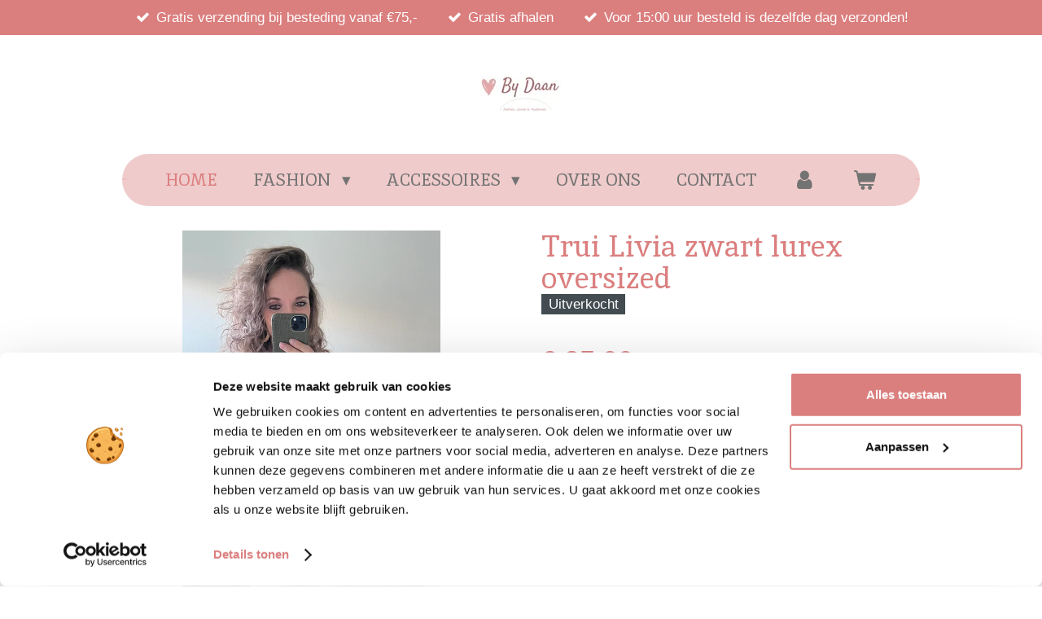

--- FILE ---
content_type: text/html; charset=UTF-8
request_url: https://www.bydaanmode.nl/product/9018381/trui-livia-zwart-lurex-oversized
body_size: 14651
content:
<!DOCTYPE html>
<html lang="nl">
    <head>
        <meta http-equiv="Content-Type" content="text/html; charset=utf-8">
        <meta name="viewport" content="width=device-width, initial-scale=1.0, maximum-scale=5.0">
        <meta http-equiv="X-UA-Compatible" content="IE=edge">
        <link rel="canonical" href="https://www.bydaanmode.nl/product/9018381/trui-livia-zwart-lurex-oversized">
        <link rel="sitemap" type="application/xml" href="https://www.bydaanmode.nl/sitemap.xml">
        <meta property="og:title" content="Trui Livia zwart lurex oversized | https://www.bydaanmode.nl">
        <meta property="og:url" content="https://www.bydaanmode.nl/product/9018381/trui-livia-zwart-lurex-oversized">
        <base href="https://www.bydaanmode.nl/">
        <meta name="description" property="og:description" content="
Lengte one size: 62 cm
Maat is one size en past XS (34) t/m XL (42)
Ronde hals
Ruime pasvorm
Ballonmouwen
Rib randen
Lurex draad / stof
Kriebelt niet
Korter model
Materiaal: 38% acrylic , 32% polyamide ,18% wool, 12% mohair
">
                <script nonce="fbd0193b2bed691723d061b79c4109b4">
            
            window.JOUWWEB = window.JOUWWEB || {};
            window.JOUWWEB.application = window.JOUWWEB.application || {};
            window.JOUWWEB.application = {"backends":[{"domain":"jouwweb.nl","freeDomain":"jouwweb.site"},{"domain":"webador.com","freeDomain":"webadorsite.com"},{"domain":"webador.de","freeDomain":"webadorsite.com"},{"domain":"webador.fr","freeDomain":"webadorsite.com"},{"domain":"webador.es","freeDomain":"webadorsite.com"},{"domain":"webador.it","freeDomain":"webadorsite.com"},{"domain":"jouwweb.be","freeDomain":"jouwweb.site"},{"domain":"webador.ie","freeDomain":"webadorsite.com"},{"domain":"webador.co.uk","freeDomain":"webadorsite.com"},{"domain":"webador.at","freeDomain":"webadorsite.com"},{"domain":"webador.be","freeDomain":"webadorsite.com"},{"domain":"webador.ch","freeDomain":"webadorsite.com"},{"domain":"webador.ch","freeDomain":"webadorsite.com"},{"domain":"webador.mx","freeDomain":"webadorsite.com"},{"domain":"webador.com","freeDomain":"webadorsite.com"},{"domain":"webador.dk","freeDomain":"webadorsite.com"},{"domain":"webador.se","freeDomain":"webadorsite.com"},{"domain":"webador.no","freeDomain":"webadorsite.com"},{"domain":"webador.fi","freeDomain":"webadorsite.com"},{"domain":"webador.ca","freeDomain":"webadorsite.com"},{"domain":"webador.ca","freeDomain":"webadorsite.com"},{"domain":"webador.pl","freeDomain":"webadorsite.com"},{"domain":"webador.com.au","freeDomain":"webadorsite.com"},{"domain":"webador.nz","freeDomain":"webadorsite.com"}],"editorLocale":"nl-NL","editorTimezone":"Europe\/Amsterdam","editorLanguage":"nl","analytics4TrackingId":"G-E6PZPGE4QM","analyticsDimensions":[],"backendDomain":"www.jouwweb.nl","backendShortDomain":"jouwweb.nl","backendKey":"jouwweb-nl","freeWebsiteDomain":"jouwweb.site","noSsl":false,"build":{"reference":"202811d"},"linkHostnames":["www.jouwweb.nl","www.webador.com","www.webador.de","www.webador.fr","www.webador.es","www.webador.it","www.jouwweb.be","www.webador.ie","www.webador.co.uk","www.webador.at","www.webador.be","www.webador.ch","fr.webador.ch","www.webador.mx","es.webador.com","www.webador.dk","www.webador.se","www.webador.no","www.webador.fi","www.webador.ca","fr.webador.ca","www.webador.pl","www.webador.com.au","www.webador.nz"],"assetsUrl":"https:\/\/assets.jwwb.nl","loginUrl":"https:\/\/www.jouwweb.nl\/inloggen","publishUrl":"https:\/\/www.jouwweb.nl\/v2\/website\/2005462\/publish-proxy","adminUserOrIp":false,"pricing":{"plans":{"lite":{"amount":"700","currency":"EUR"},"pro":{"amount":"1200","currency":"EUR"},"business":{"amount":"2400","currency":"EUR"}},"yearlyDiscount":{"price":{"amount":"4800","currency":"EUR"},"ratio":0.17,"percent":"17%","discountPrice":{"amount":"4800","currency":"EUR"},"termPricePerMonth":{"amount":"2400","currency":"EUR"},"termPricePerYear":{"amount":"24000","currency":"EUR"}}},"hcUrl":{"add-product-variants":"https:\/\/help.jouwweb.nl\/hc\/nl\/articles\/28594307773201","basic-vs-advanced-shipping":"https:\/\/help.jouwweb.nl\/hc\/nl\/articles\/28594268794257","html-in-head":"https:\/\/help.jouwweb.nl\/hc\/nl\/articles\/28594336422545","link-domain-name":"https:\/\/help.jouwweb.nl\/hc\/nl\/articles\/28594325307409","optimize-for-mobile":"https:\/\/help.jouwweb.nl\/hc\/nl\/articles\/28594312927121","seo":"https:\/\/help.jouwweb.nl\/hc\/nl\/sections\/28507243966737","transfer-domain-name":"https:\/\/help.jouwweb.nl\/hc\/nl\/articles\/28594325232657","website-not-secure":"https:\/\/help.jouwweb.nl\/hc\/nl\/articles\/28594252935825"}};
            window.JOUWWEB.brand = {"type":"jouwweb","name":"JouwWeb","domain":"JouwWeb.nl","supportEmail":"support@jouwweb.nl"};
                    
                window.JOUWWEB = window.JOUWWEB || {};
                window.JOUWWEB.websiteRendering = {"locale":"nl-NL","timezone":"Europe\/Amsterdam","routes":{"api\/upload\/product-field":"\/_api\/upload\/product-field","checkout\/cart":"\/winkelwagen","payment":"\/bestelling-afronden\/:publicOrderId","payment\/forward":"\/bestelling-afronden\/:publicOrderId\/forward","public-order":"\/bestelling\/:publicOrderId","checkout\/authorize":"\/winkelwagen\/authorize\/:gateway","wishlist":"\/verlanglijst"}};
                                                    window.JOUWWEB.website = {"id":2005462,"locale":"nl-NL","enabled":true,"title":"https:\/\/www.bydaanmode.nl","hasTitle":true,"roleOfLoggedInUser":null,"ownerLocale":"nl-NL","plan":"business","freeWebsiteDomain":"jouwweb.site","backendKey":"jouwweb-nl","currency":"EUR","defaultLocale":"nl-NL","url":"https:\/\/www.bydaanmode.nl\/","homepageSegmentId":7654857,"category":"webshop","isOffline":false,"isPublished":true,"locales":["nl-NL"],"allowed":{"ads":false,"credits":true,"externalLinks":true,"slideshow":true,"customDefaultSlideshow":true,"hostedAlbums":true,"moderators":true,"mailboxQuota":10,"statisticsVisitors":true,"statisticsDetailed":true,"statisticsMonths":-1,"favicon":true,"password":true,"freeDomains":0,"freeMailAccounts":1,"canUseLanguages":false,"fileUpload":true,"legacyFontSize":false,"webshop":true,"products":-1,"imageText":false,"search":true,"audioUpload":true,"videoUpload":5000,"allowDangerousForms":false,"allowHtmlCode":true,"mobileBar":true,"sidebar":false,"poll":false,"allowCustomForms":true,"allowBusinessListing":true,"allowCustomAnalytics":true,"allowAccountingLink":true,"digitalProducts":true,"sitemapElement":false},"mobileBar":{"enabled":true,"theme":"dark","email":{"active":true,"value":"info@bydaanmode.nl"},"location":{"active":true,"value":"Patrijsstraat 14, Borne"},"phone":{"active":false},"whatsapp":{"active":false},"social":{"active":true,"network":"facebook","value":"undefined"}},"webshop":{"enabled":true,"currency":"EUR","taxEnabled":true,"taxInclusive":true,"vatDisclaimerVisible":false,"orderNotice":"<p>Indien je speciale wensen hebt kun je deze doorgeven via het Opmerkingen-veld in de laatste stap.<\/p>","orderConfirmation":null,"freeShipping":true,"freeShippingAmount":"75.00","shippingDisclaimerVisible":false,"pickupAllowed":true,"couponAllowed":true,"detailsPageAvailable":true,"socialMediaVisible":true,"termsPage":7700484,"termsPageUrl":"\/algemene-voorwaarden","extraTerms":null,"pricingVisible":true,"orderButtonVisible":true,"shippingAdvanced":false,"shippingAdvancedBackEnd":false,"soldOutVisible":true,"backInStockNotificationEnabled":false,"canAddProducts":true,"nextOrderNumber":3967,"allowedServicePoints":["dhl"],"sendcloudConfigured":true,"sendcloudFallbackPublicKey":"a3d50033a59b4a598f1d7ce7e72aafdf","taxExemptionAllowed":true,"invoiceComment":null,"emptyCartVisible":true,"minimumOrderPrice":null,"productNumbersEnabled":false,"wishlistEnabled":false,"hideTaxOnCart":false},"isTreatedAsWebshop":true};                            window.JOUWWEB.cart = {"products":[],"coupon":null,"shippingCountryCode":null,"shippingChoice":null,"breakdown":[]};                            window.JOUWWEB.scripts = ["website-rendering\/webshop"];                        window.parent.JOUWWEB.colorPalette = window.JOUWWEB.colorPalette;
        </script>
                <title>Trui Livia zwart lurex oversized | https://www.bydaanmode.nl</title>
                                            <link href="https://primary.jwwb.nl/public/w/m/x/temp-eflsbgufylwlvibvenqk/touch-icon-iphone.png?bust=1621620459" rel="apple-touch-icon" sizes="60x60">                                                <link href="https://primary.jwwb.nl/public/w/m/x/temp-eflsbgufylwlvibvenqk/touch-icon-ipad.png?bust=1621620459" rel="apple-touch-icon" sizes="76x76">                                                <link href="https://primary.jwwb.nl/public/w/m/x/temp-eflsbgufylwlvibvenqk/touch-icon-iphone-retina.png?bust=1621620459" rel="apple-touch-icon" sizes="120x120">                                                <link href="https://primary.jwwb.nl/public/w/m/x/temp-eflsbgufylwlvibvenqk/touch-icon-ipad-retina.png?bust=1621620459" rel="apple-touch-icon" sizes="152x152">                                                <link href="https://primary.jwwb.nl/public/w/m/x/temp-eflsbgufylwlvibvenqk/favicon.png?bust=1621620459" rel="shortcut icon">                                                <link href="https://primary.jwwb.nl/public/w/m/x/temp-eflsbgufylwlvibvenqk/favicon.png?bust=1621620459" rel="icon">                                        <meta property="og:image" content="https&#x3A;&#x2F;&#x2F;primary.jwwb.nl&#x2F;public&#x2F;w&#x2F;m&#x2F;x&#x2F;temp-eflsbgufylwlvibvenqk&#x2F;iy51n4&#x2F;ac3100d1-11c6-4ad6-a2ce-abdbfa9dba6c.jpeg&#x3F;enable-io&#x3D;true&amp;enable&#x3D;upscale&amp;fit&#x3D;bounds&amp;width&#x3D;1200">
                    <meta property="og:image" content="https&#x3A;&#x2F;&#x2F;primary.jwwb.nl&#x2F;public&#x2F;w&#x2F;m&#x2F;x&#x2F;temp-eflsbgufylwlvibvenqk&#x2F;r16src&#x2F;afed63f7-6030-497b-9f95-03d90ed22ee0.jpeg&#x3F;enable-io&#x3D;true&amp;enable&#x3D;upscale&amp;fit&#x3D;bounds&amp;width&#x3D;1200">
                    <meta property="og:image" content="https&#x3A;&#x2F;&#x2F;primary.jwwb.nl&#x2F;public&#x2F;w&#x2F;m&#x2F;x&#x2F;temp-eflsbgufylwlvibvenqk&#x2F;hdckc8&#x2F;82a1bac4-d0d1-4967-a73e-9eb7e825e098.jpeg">
                    <meta property="og:image" content="https&#x3A;&#x2F;&#x2F;primary.jwwb.nl&#x2F;public&#x2F;w&#x2F;m&#x2F;x&#x2F;temp-eflsbgufylwlvibvenqk&#x2F;95fb62e9-7455-4f16-a2ab-653898ac564e-high.jpg&#x3F;enable-io&#x3D;true&amp;enable&#x3D;upscale&amp;fit&#x3D;bounds&amp;width&#x3D;1200">
                    <meta property="og:image" content="https&#x3A;&#x2F;&#x2F;primary.jwwb.nl&#x2F;public&#x2F;w&#x2F;m&#x2F;x&#x2F;temp-eflsbgufylwlvibvenqk&#x2F;8vr979&#x2F;29a27e71-1266-4de4-b76e-a5dd66998e40.jpeg&#x3F;enable-io&#x3D;true&amp;enable&#x3D;upscale&amp;fit&#x3D;bounds&amp;width&#x3D;1200">
                                    <meta name="twitter:card" content="summary_large_image">
                        <meta property="twitter:image" content="https&#x3A;&#x2F;&#x2F;primary.jwwb.nl&#x2F;public&#x2F;w&#x2F;m&#x2F;x&#x2F;temp-eflsbgufylwlvibvenqk&#x2F;iy51n4&#x2F;ac3100d1-11c6-4ad6-a2ce-abdbfa9dba6c.jpeg&#x3F;enable-io&#x3D;true&amp;enable&#x3D;upscale&amp;fit&#x3D;bounds&amp;width&#x3D;1200">
                                                    <meta name="google-site-verification" content="UcgSkSga79Xytj2JGRtGDQFt71Xge60k2b6YKl3D7nU">

<!-- Meta Pixel Code -->
<script>
  !function(f,b,e,v,n,t,s)
  {if(f.fbq)return;n=f.fbq=function(){n.callMethod?
  n.callMethod.apply(n,arguments):n.queue.push(arguments)};
  if(!f._fbq)f._fbq=n;n.push=n;n.loaded=!0;n.version='2.0';
  n.queue=[];t=b.createElement(e);t.async=!0;
  t.src=v;s=b.getElementsByTagName(e)[0];
  s.parentNode.insertBefore(t,s)}(window, document,'script',
  'https://connect.facebook.net/en_US/fbevents.js');
  fbq('init', '735464491472125');
  fbq('track', 'PageView');
</script>
<noscript><img height="1" width="1" style="display:none" src="https://www.facebook.com/tr?id=735464491472125&amp;ev=PageView&amp;noscript=1"></noscript>
<!-- End Meta Pixel Code -->

<meta name="facebook-domain-verification" content="2ku59rym9w4q82d3hvst45bhm220fh">

<script id="Cookiebot" src="https://consent.cookiebot.com/uc.js" data-cbid="b7e8991b-197b-4aa4-9542-0112b6df6e22" data-blockingmode="auto" type="text/javascript"></script>
<script id="CookieDeclaration" src="https://consent.cookiebot.com/b7e8991b-197b-4aa4-9542-0112b6df6e22/cd.js" type="text/javascript" async></script>                            <script src="https://www.googletagmanager.com/gtag/js?id=G-FD8PQ6H8F8" nonce="fbd0193b2bed691723d061b79c4109b4" data-turbo-track="reload" async></script>
<script src="https://plausible.io/js/script.manual.js" nonce="fbd0193b2bed691723d061b79c4109b4" data-turbo-track="reload" defer data-domain="shard12.jouwweb.nl"></script>
<link rel="stylesheet" type="text/css" href="https://gfonts.jwwb.nl/css?display=fallback&amp;family=Inika%3A400%2C700%2C400italic%2C700italic" nonce="fbd0193b2bed691723d061b79c4109b4" data-turbo-track="dynamic">
<script src="https://assets.jwwb.nl/assets/build/website-rendering/nl-NL.js?bust=af8dcdef13a1895089e9" nonce="fbd0193b2bed691723d061b79c4109b4" data-turbo-track="reload" defer></script>
<script src="https://assets.jwwb.nl/assets/website-rendering/runtime.e9aaeab0c631cbd69aaa.js?bust=0df1501923f96b249330" nonce="fbd0193b2bed691723d061b79c4109b4" data-turbo-track="reload" defer></script>
<script src="https://assets.jwwb.nl/assets/website-rendering/103.3d75ec3708e54af67f50.js?bust=cb0aa3c978e146edbd0d" nonce="fbd0193b2bed691723d061b79c4109b4" data-turbo-track="reload" defer></script>
<script src="https://assets.jwwb.nl/assets/website-rendering/main.f656389ec507dc20f0cb.js?bust=d20d7cd648ba41ec2448" nonce="fbd0193b2bed691723d061b79c4109b4" data-turbo-track="reload" defer></script>
<link rel="preload" href="https://assets.jwwb.nl/assets/website-rendering/styles.e258e1c0caffe3e22b8c.css?bust=00dff845dced716b5f3e" as="style">
<link rel="preload" href="https://assets.jwwb.nl/assets/website-rendering/fonts/icons-website-rendering/font/website-rendering.woff2?bust=bd2797014f9452dadc8e" as="font" crossorigin>
<link rel="preconnect" href="https://gfonts.jwwb.nl">
<link rel="stylesheet" type="text/css" href="https://assets.jwwb.nl/assets/website-rendering/styles.e258e1c0caffe3e22b8c.css?bust=00dff845dced716b5f3e" nonce="fbd0193b2bed691723d061b79c4109b4" data-turbo-track="dynamic">
<link rel="preconnect" href="https://assets.jwwb.nl">
<link rel="preconnect" href="https://www.google-analytics.com">
<link rel="stylesheet" type="text/css" href="https://primary.jwwb.nl/public/w/m/x/temp-eflsbgufylwlvibvenqk/style.css?bust=1768823984" nonce="fbd0193b2bed691723d061b79c4109b4" data-turbo-track="dynamic">    </head>
    <body
        id="top"
        class="jw-is-no-slideshow jw-header-is-image jw-is-segment-product jw-is-frontend jw-is-no-sidebar jw-is-messagebar jw-is-no-touch-device jw-is-no-mobile"
                                    data-jouwweb-page="9018381"
                                                data-jouwweb-segment-id="9018381"
                                                data-jouwweb-segment-type="product"
                                                data-template-threshold="1020"
                                                data-template-name="clean&#x7C;blanco&#x7C;blanco-banner&#x7C;blanco-shop"
                            itemscope
        itemtype="https://schema.org/Product"
    >
                                    <meta itemprop="url" content="https://www.bydaanmode.nl/product/9018381/trui-livia-zwart-lurex-oversized">
        <a href="#main-content" class="jw-skip-link">
            Ga direct naar de hoofdinhoud        </a>
        <div class="jw-background"></div>
        <div class="jw-body">
            <div class="jw-mobile-menu jw-mobile-is-logo js-mobile-menu">
            <button
            type="button"
            class="jw-mobile-menu__button jw-mobile-toggle"
            aria-label="Open / sluit menu"
        >
            <span class="jw-icon-burger"></span>
        </button>
        <div class="jw-mobile-header jw-mobile-header--image">
        <a            class="jw-mobile-header-content"
                            href="/"
                        >
                            <img class="jw-mobile-logo jw-mobile-logo--landscape" src="https://primary.jwwb.nl/public/w/m/x/temp-eflsbgufylwlvibvenqk/2ai6q0/by-daan-mode-logo.jpg?enable-io=true&amp;enable=upscale&amp;height=70" srcset="https://primary.jwwb.nl/public/w/m/x/temp-eflsbgufylwlvibvenqk/2ai6q0/by-daan-mode-logo.jpg?enable-io=true&amp;enable=upscale&amp;height=70 1x, https://primary.jwwb.nl/public/w/m/x/temp-eflsbgufylwlvibvenqk/2ai6q0/by-daan-mode-logo.jpg?enable-io=true&amp;enable=upscale&amp;height=140&amp;quality=70 2x" alt="https://www.bydaanmode.nl" title="https://www.bydaanmode.nl">                                </a>
    </div>

        <a
        href="/winkelwagen"
        class="jw-mobile-menu__button jw-mobile-header-cart"
        aria-label="Bekijk winkelwagen"
    >
        <span class="jw-icon-badge-wrapper">
            <span class="website-rendering-icon-basket" aria-hidden="true"></span>
            <span class="jw-icon-badge hidden" aria-hidden="true"></span>
        </span>
    </a>
    
    </div>
            <div class="message-bar message-bar--accent"><div class="message-bar__container"><ul class="message-bar-usps"><li class="message-bar-usps__item"><i class="website-rendering-icon-ok"></i><span>Gratis verzending bij besteding vanaf €75,-</span></li><li class="message-bar-usps__item"><i class="website-rendering-icon-ok"></i><span>Gratis afhalen</span></li><li class="message-bar-usps__item"><i class="website-rendering-icon-ok"></i><span>Voor 15:00 uur besteld is dezelfde dag verzonden!</span></li></ul></div></div><div class="topmenu">
    <header>
        <div class="topmenu-inner js-topbar-content-container">
            <div class="jw-header-logo">
            <div
    id="jw-header-image-container"
    class="jw-header jw-header-image jw-header-image-toggle"
    style="flex-basis: 100px; max-width: 100px; flex-shrink: 1;"
>
            <a href="/">
        <img id="jw-header-image" data-image-id="62055407" srcset="https://primary.jwwb.nl/public/w/m/x/temp-eflsbgufylwlvibvenqk/2ai6q0/by-daan-mode-logo.jpg?enable-io=true&amp;width=100 100w, https://primary.jwwb.nl/public/w/m/x/temp-eflsbgufylwlvibvenqk/2ai6q0/by-daan-mode-logo.jpg?enable-io=true&amp;width=200 200w" class="jw-header-image" title="https://www.bydaanmode.nl" style="" sizes="100px" width="100" height="46" intrinsicsize="100.00 x 46.00" alt="https://www.bydaanmode.nl">                </a>
    </div>
        <div
    class="jw-header jw-header-title-container jw-header-text jw-header-text-toggle"
    data-stylable="true"
>
    <a        id="jw-header-title"
        class="jw-header-title"
                    href="/"
            >
        b    </a>
</div>
</div>
            <nav class="menu jw-menu-copy">
                <ul
    id="jw-menu"
    class="jw-menu jw-menu-horizontal"
            >
            <li
    class="jw-menu-item jw-menu-is-active"
>
        <a        class="jw-menu-link js-active-menu-item"
        href="/"                                            data-page-link-id="7654857"
                            >
                <span class="">
            Home        </span>
            </a>
                </li>
            <li
    class="jw-menu-item jw-menu-has-submenu"
>
        <a        class="jw-menu-link"
        href="/fashion"                                            data-page-link-id="7655033"
                            >
                <span class="">
            FASHION        </span>
                    <span class="jw-arrow jw-arrow-toplevel"></span>
            </a>
                    <ul
            class="jw-submenu"
                    >
                            <li
    class="jw-menu-item"
>
        <a        class="jw-menu-link"
        href="/fashion/new"                                            data-page-link-id="7967215"
                            >
                <span class="">
            NEW        </span>
            </a>
                </li>
                            <li
    class="jw-menu-item"
>
        <a        class="jw-menu-link"
        href="/fashion/alle-items"                                            data-page-link-id="7655109"
                            >
                <span class="">
            Alle items        </span>
            </a>
                </li>
                            <li
    class="jw-menu-item"
>
        <a        class="jw-menu-link"
        href="/fashion/tops"                                            data-page-link-id="7655120"
                            >
                <span class="">
            Tops        </span>
            </a>
                </li>
                            <li
    class="jw-menu-item"
>
        <a        class="jw-menu-link"
        href="/fashion/blouse-tuniek"                                            data-page-link-id="7770818"
                            >
                <span class="">
            Blouse/ tuniek        </span>
            </a>
                </li>
                            <li
    class="jw-menu-item"
>
        <a        class="jw-menu-link"
        href="/fashion/truien"                                            data-page-link-id="7655124"
                            >
                <span class="">
            Truien        </span>
            </a>
                </li>
                            <li
    class="jw-menu-item"
>
        <a        class="jw-menu-link"
        href="/fashion/vesten"                                            data-page-link-id="7655121"
                            >
                <span class="">
            Vesten        </span>
            </a>
                </li>
                            <li
    class="jw-menu-item"
>
        <a        class="jw-menu-link"
        href="/fashion/blazers-jasjes"                                            data-page-link-id="7655134"
                            >
                <span class="">
            Blazers/ jasjes        </span>
            </a>
                </li>
                            <li
    class="jw-menu-item"
>
        <a        class="jw-menu-link"
        href="/fashion/jurken"                                            data-page-link-id="7655128"
                            >
                <span class="">
            Jurken        </span>
            </a>
                </li>
                            <li
    class="jw-menu-item"
>
        <a        class="jw-menu-link"
        href="/fashion/rokken"                                            data-page-link-id="7655131"
                            >
                <span class="">
            Rokken        </span>
            </a>
                </li>
                            <li
    class="jw-menu-item"
>
        <a        class="jw-menu-link"
        href="/fashion/broeken-jeans"                                            data-page-link-id="7655136"
                            >
                <span class="">
            Broeken/ jeans        </span>
            </a>
                </li>
                            <li
    class="jw-menu-item"
>
        <a        class="jw-menu-link"
        href="/fashion/jumpsuit"                                            data-page-link-id="7967210"
                            >
                <span class="">
            Jumpsuit        </span>
            </a>
                </li>
                            <li
    class="jw-menu-item"
>
        <a        class="jw-menu-link"
        href="/fashion/tegoedbonnen"                                            data-page-link-id="24900675"
                            >
                <span class="">
            Tegoedbonnen        </span>
            </a>
                </li>
                            <li
    class="jw-menu-item"
>
        <a        class="jw-menu-link"
        href="/fashion/mid-season-sale"                                            data-page-link-id="24347676"
                            >
                <span class="">
            MID SEASON SALE         </span>
            </a>
                </li>
                            <li
    class="jw-menu-item"
>
        <a        class="jw-menu-link"
        href="/fashion/schoenen"                                            data-page-link-id="16203903"
                            >
                <span class="">
            Schoenen        </span>
            </a>
                </li>
                            <li
    class="jw-menu-item"
>
        <a        class="jw-menu-link"
        href="/fashion/jassen"                                            data-page-link-id="16215176"
                            >
                <span class="">
            Jassen        </span>
            </a>
                </li>
                            <li
    class="jw-menu-item"
>
        <a        class="jw-menu-link"
        href="/fashion/sale"                                            data-page-link-id="8113541"
                            >
                <span class="">
            SALE        </span>
            </a>
                </li>
                    </ul>
        </li>
            <li
    class="jw-menu-item jw-menu-has-submenu"
>
        <a        class="jw-menu-link"
        href="/accessoires"                                            data-page-link-id="7655037"
                            >
                <span class="">
            ACCESSOIRES        </span>
                    <span class="jw-arrow jw-arrow-toplevel"></span>
            </a>
                    <ul
            class="jw-submenu"
                    >
                            <li
    class="jw-menu-item"
>
        <a        class="jw-menu-link"
        href="/accessoires/tassen"                                            data-page-link-id="7655137"
                            >
                <span class="">
            Tassen        </span>
            </a>
                </li>
                            <li
    class="jw-menu-item"
>
        <a        class="jw-menu-link"
        href="/accessoires/riemen"                                            data-page-link-id="7655140"
                            >
                <span class="">
            Riemen        </span>
            </a>
                </li>
                            <li
    class="jw-menu-item"
>
        <a        class="jw-menu-link"
        href="/accessoires/oorbellen"                                            data-page-link-id="7655139"
                            >
                <span class="">
            Oorbellen        </span>
            </a>
                </li>
                            <li
    class="jw-menu-item"
>
        <a        class="jw-menu-link"
        href="/accessoires/overige-sieraden"                                            data-page-link-id="23098364"
                            >
                <span class="">
            Overige sieraden        </span>
            </a>
                </li>
                            <li
    class="jw-menu-item"
>
        <a        class="jw-menu-link"
        href="/accessoires/haar-accessoires"                                            data-page-link-id="20956920"
                            >
                <span class="">
            Haar accessoires         </span>
            </a>
                </li>
                            <li
    class="jw-menu-item"
>
        <a        class="jw-menu-link"
        href="/accessoires/overige"                                            data-page-link-id="20957037"
                            >
                <span class="">
            Overige        </span>
            </a>
                </li>
                            <li
    class="jw-menu-item"
>
        <a        class="jw-menu-link"
        href="/accessoires/sjaals"                                            data-page-link-id="7968192"
                            >
                <span class="">
            Sjaals        </span>
            </a>
                </li>
                            <li
    class="jw-menu-item"
>
        <a        class="jw-menu-link"
        href="/accessoires/mutsen-handschoenen"                                            data-page-link-id="8278749"
                            >
                <span class="">
            Mutsen &amp; handschoenen        </span>
            </a>
                </li>
                    </ul>
        </li>
            <li
    class="jw-menu-item"
>
        <a        class="jw-menu-link"
        href="/over-ons"                                            data-page-link-id="7655041"
                            >
                <span class="">
            OVER ONS        </span>
            </a>
                </li>
            <li
    class="jw-menu-item"
>
        <a        class="jw-menu-link"
        href="/contact"                                            data-page-link-id="7655043"
                            >
                <span class="">
            CONTACT        </span>
            </a>
                </li>
            <li
    class="jw-menu-item"
>
        <a        class="jw-menu-link jw-menu-link--icon"
        href="/account"                                                            title="Account"
            >
                                <span class="website-rendering-icon-user"></span>
                            <span class="hidden-desktop-horizontal-menu">
            Account        </span>
            </a>
                </li>
            <li
    class="jw-menu-item js-menu-cart-item "
>
        <a        class="jw-menu-link jw-menu-link--icon"
        href="/winkelwagen"                                                            title="Winkelwagen"
            >
                                    <span class="jw-icon-badge-wrapper">
                        <span class="website-rendering-icon-basket"></span>
                                            <span class="jw-icon-badge hidden">
                    0                </span>
                            <span class="hidden-desktop-horizontal-menu">
            Winkelwagen        </span>
            </a>
                </li>
    
    </ul>

    <script nonce="fbd0193b2bed691723d061b79c4109b4" id="jw-mobile-menu-template" type="text/template">
        <ul id="jw-menu" class="jw-menu jw-menu-horizontal jw-menu-spacing--mobile-bar">
                            <li
    class="jw-menu-item jw-menu-is-active"
>
        <a        class="jw-menu-link js-active-menu-item"
        href="/"                                            data-page-link-id="7654857"
                            >
                <span class="">
            Home        </span>
            </a>
                </li>
                            <li
    class="jw-menu-item jw-menu-has-submenu"
>
        <a        class="jw-menu-link"
        href="/fashion"                                            data-page-link-id="7655033"
                            >
                <span class="">
            FASHION        </span>
                    <span class="jw-arrow jw-arrow-toplevel"></span>
            </a>
                    <ul
            class="jw-submenu"
                    >
                            <li
    class="jw-menu-item"
>
        <a        class="jw-menu-link"
        href="/fashion/new"                                            data-page-link-id="7967215"
                            >
                <span class="">
            NEW        </span>
            </a>
                </li>
                            <li
    class="jw-menu-item"
>
        <a        class="jw-menu-link"
        href="/fashion/alle-items"                                            data-page-link-id="7655109"
                            >
                <span class="">
            Alle items        </span>
            </a>
                </li>
                            <li
    class="jw-menu-item"
>
        <a        class="jw-menu-link"
        href="/fashion/tops"                                            data-page-link-id="7655120"
                            >
                <span class="">
            Tops        </span>
            </a>
                </li>
                            <li
    class="jw-menu-item"
>
        <a        class="jw-menu-link"
        href="/fashion/blouse-tuniek"                                            data-page-link-id="7770818"
                            >
                <span class="">
            Blouse/ tuniek        </span>
            </a>
                </li>
                            <li
    class="jw-menu-item"
>
        <a        class="jw-menu-link"
        href="/fashion/truien"                                            data-page-link-id="7655124"
                            >
                <span class="">
            Truien        </span>
            </a>
                </li>
                            <li
    class="jw-menu-item"
>
        <a        class="jw-menu-link"
        href="/fashion/vesten"                                            data-page-link-id="7655121"
                            >
                <span class="">
            Vesten        </span>
            </a>
                </li>
                            <li
    class="jw-menu-item"
>
        <a        class="jw-menu-link"
        href="/fashion/blazers-jasjes"                                            data-page-link-id="7655134"
                            >
                <span class="">
            Blazers/ jasjes        </span>
            </a>
                </li>
                            <li
    class="jw-menu-item"
>
        <a        class="jw-menu-link"
        href="/fashion/jurken"                                            data-page-link-id="7655128"
                            >
                <span class="">
            Jurken        </span>
            </a>
                </li>
                            <li
    class="jw-menu-item"
>
        <a        class="jw-menu-link"
        href="/fashion/rokken"                                            data-page-link-id="7655131"
                            >
                <span class="">
            Rokken        </span>
            </a>
                </li>
                            <li
    class="jw-menu-item"
>
        <a        class="jw-menu-link"
        href="/fashion/broeken-jeans"                                            data-page-link-id="7655136"
                            >
                <span class="">
            Broeken/ jeans        </span>
            </a>
                </li>
                            <li
    class="jw-menu-item"
>
        <a        class="jw-menu-link"
        href="/fashion/jumpsuit"                                            data-page-link-id="7967210"
                            >
                <span class="">
            Jumpsuit        </span>
            </a>
                </li>
                            <li
    class="jw-menu-item"
>
        <a        class="jw-menu-link"
        href="/fashion/tegoedbonnen"                                            data-page-link-id="24900675"
                            >
                <span class="">
            Tegoedbonnen        </span>
            </a>
                </li>
                            <li
    class="jw-menu-item"
>
        <a        class="jw-menu-link"
        href="/fashion/mid-season-sale"                                            data-page-link-id="24347676"
                            >
                <span class="">
            MID SEASON SALE         </span>
            </a>
                </li>
                            <li
    class="jw-menu-item"
>
        <a        class="jw-menu-link"
        href="/fashion/schoenen"                                            data-page-link-id="16203903"
                            >
                <span class="">
            Schoenen        </span>
            </a>
                </li>
                            <li
    class="jw-menu-item"
>
        <a        class="jw-menu-link"
        href="/fashion/jassen"                                            data-page-link-id="16215176"
                            >
                <span class="">
            Jassen        </span>
            </a>
                </li>
                            <li
    class="jw-menu-item"
>
        <a        class="jw-menu-link"
        href="/fashion/sale"                                            data-page-link-id="8113541"
                            >
                <span class="">
            SALE        </span>
            </a>
                </li>
                    </ul>
        </li>
                            <li
    class="jw-menu-item jw-menu-has-submenu"
>
        <a        class="jw-menu-link"
        href="/accessoires"                                            data-page-link-id="7655037"
                            >
                <span class="">
            ACCESSOIRES        </span>
                    <span class="jw-arrow jw-arrow-toplevel"></span>
            </a>
                    <ul
            class="jw-submenu"
                    >
                            <li
    class="jw-menu-item"
>
        <a        class="jw-menu-link"
        href="/accessoires/tassen"                                            data-page-link-id="7655137"
                            >
                <span class="">
            Tassen        </span>
            </a>
                </li>
                            <li
    class="jw-menu-item"
>
        <a        class="jw-menu-link"
        href="/accessoires/riemen"                                            data-page-link-id="7655140"
                            >
                <span class="">
            Riemen        </span>
            </a>
                </li>
                            <li
    class="jw-menu-item"
>
        <a        class="jw-menu-link"
        href="/accessoires/oorbellen"                                            data-page-link-id="7655139"
                            >
                <span class="">
            Oorbellen        </span>
            </a>
                </li>
                            <li
    class="jw-menu-item"
>
        <a        class="jw-menu-link"
        href="/accessoires/overige-sieraden"                                            data-page-link-id="23098364"
                            >
                <span class="">
            Overige sieraden        </span>
            </a>
                </li>
                            <li
    class="jw-menu-item"
>
        <a        class="jw-menu-link"
        href="/accessoires/haar-accessoires"                                            data-page-link-id="20956920"
                            >
                <span class="">
            Haar accessoires         </span>
            </a>
                </li>
                            <li
    class="jw-menu-item"
>
        <a        class="jw-menu-link"
        href="/accessoires/overige"                                            data-page-link-id="20957037"
                            >
                <span class="">
            Overige        </span>
            </a>
                </li>
                            <li
    class="jw-menu-item"
>
        <a        class="jw-menu-link"
        href="/accessoires/sjaals"                                            data-page-link-id="7968192"
                            >
                <span class="">
            Sjaals        </span>
            </a>
                </li>
                            <li
    class="jw-menu-item"
>
        <a        class="jw-menu-link"
        href="/accessoires/mutsen-handschoenen"                                            data-page-link-id="8278749"
                            >
                <span class="">
            Mutsen &amp; handschoenen        </span>
            </a>
                </li>
                    </ul>
        </li>
                            <li
    class="jw-menu-item"
>
        <a        class="jw-menu-link"
        href="/over-ons"                                            data-page-link-id="7655041"
                            >
                <span class="">
            OVER ONS        </span>
            </a>
                </li>
                            <li
    class="jw-menu-item"
>
        <a        class="jw-menu-link"
        href="/contact"                                            data-page-link-id="7655043"
                            >
                <span class="">
            CONTACT        </span>
            </a>
                </li>
                            <li
    class="jw-menu-item"
>
        <a        class="jw-menu-link jw-menu-link--icon"
        href="/account"                                                            title="Account"
            >
                                <span class="website-rendering-icon-user"></span>
                            <span class="hidden-desktop-horizontal-menu">
            Account        </span>
            </a>
                </li>
            
                    </ul>
    </script>
            </nav>
        </div>
    </header>
</div>
<script nonce="fbd0193b2bed691723d061b79c4109b4">
    var backgroundElement = document.querySelector('.jw-background');

    JOUWWEB.templateConfig = {
        header: {
            selector: '.topmenu',
            mobileSelector: '.jw-mobile-menu',
            updatePusher: function (height, state) {

                if (state === 'desktop') {
                    // Expose the header height as a custom property so
                    // we can use this to set the background height in CSS.
                    if (backgroundElement && height) {
                        backgroundElement.setAttribute('style', '--header-height: ' + height + 'px;');
                    }
                } else if (state === 'mobile') {
                    $('.jw-menu-clone .jw-menu').css('margin-top', height);
                }
            },
        },
    };
</script>
<div class="main-content">
    
<main id="main-content" class="block-content">
    <div data-section-name="content" class="jw-section jw-section-content jw-responsive">
        <div class="jw-strip jw-strip--default jw-strip--style-color jw-strip--primary jw-strip--color-default jw-strip--padding-start"><div class="jw-strip__content-container"><div class="jw-strip__content jw-responsive">    
                        <div
        class="product-page js-product-container"
        data-webshop-product="&#x7B;&quot;id&quot;&#x3A;9018381,&quot;title&quot;&#x3A;&quot;Trui&#x20;Livia&#x20;zwart&#x20;lurex&#x20;oversized&quot;,&quot;url&quot;&#x3A;&quot;&#x5C;&#x2F;product&#x5C;&#x2F;9018381&#x5C;&#x2F;trui-livia-zwart-lurex-oversized&quot;,&quot;variants&quot;&#x3A;&#x5B;&#x7B;&quot;id&quot;&#x3A;30039592,&quot;stock&quot;&#x3A;0,&quot;limited&quot;&#x3A;true,&quot;propertyValueIds&quot;&#x3A;&#x5B;12387666&#x5D;&#x7D;&#x5D;,&quot;image&quot;&#x3A;&#x7B;&quot;id&quot;&#x3A;72586564,&quot;url&quot;&#x3A;&quot;https&#x3A;&#x5C;&#x2F;&#x5C;&#x2F;primary.jwwb.nl&#x5C;&#x2F;public&#x5C;&#x2F;w&#x5C;&#x2F;m&#x5C;&#x2F;x&#x5C;&#x2F;temp-eflsbgufylwlvibvenqk&#x5C;&#x2F;ac3100d1-11c6-4ad6-a2ce-abdbfa9dba6c.jpeg&quot;,&quot;width&quot;&#x3A;800,&quot;height&quot;&#x3A;1175&#x7D;&#x7D;"
        data-is-detail-view="1"
    >
                <div class="product-page__top">
            <h1 class="product-page__heading" itemprop="name">
                Trui Livia zwart lurex oversized            </h1>
            <div class="product-sticker product-sticker--sold-out">Uitverkocht</div>                    </div>
                                <div class="product-page__image-container">
                <div
                    class="image-gallery"
                    role="group"
                    aria-roledescription="carousel"
                    aria-label="Productafbeeldingen"
                >
                    <div class="image-gallery__main">
                        <div
                            class="image-gallery__slides"
                            aria-live="polite"
                            aria-atomic="false"
                        >
                                                                                            <div
                                    class="image-gallery__slide-container"
                                    role="group"
                                    aria-roledescription="slide"
                                    aria-hidden="false"
                                    aria-label="1 van 3"
                                >
                                    <a
                                        class="image-gallery__slide-item"
                                        href="https://primary.jwwb.nl/public/w/m/x/temp-eflsbgufylwlvibvenqk/iy51n4/ac3100d1-11c6-4ad6-a2ce-abdbfa9dba6c.jpeg"
                                        data-width="1920"
                                        data-height="2820"
                                        data-image-id="72586564"
                                        tabindex="0"
                                    >
                                        <div class="image-gallery__slide-image">
                                            <img
                                                                                                    itemprop="image"
                                                    alt="Trui&#x20;Livia&#x20;zwart&#x20;lurex&#x20;oversized"
                                                                                                src="https://primary.jwwb.nl/public/w/m/x/temp-eflsbgufylwlvibvenqk/ac3100d1-11c6-4ad6-a2ce-abdbfa9dba6c.jpeg?enable-io=true&enable=upscale&width=600"
                                                srcset="https://primary.jwwb.nl/public/w/m/x/temp-eflsbgufylwlvibvenqk/iy51n4/ac3100d1-11c6-4ad6-a2ce-abdbfa9dba6c.jpeg?enable-io=true&width=600 600w"
                                                sizes="(min-width: 1020px) 50vw, 100vw"
                                                width="1920"
                                                height="2820"
                                            >
                                        </div>
                                    </a>
                                </div>
                                                                                            <div
                                    class="image-gallery__slide-container"
                                    role="group"
                                    aria-roledescription="slide"
                                    aria-hidden="true"
                                    aria-label="2 van 3"
                                >
                                    <a
                                        class="image-gallery__slide-item"
                                        href="https://primary.jwwb.nl/public/w/m/x/temp-eflsbgufylwlvibvenqk/r16src/afed63f7-6030-497b-9f95-03d90ed22ee0.jpeg"
                                        data-width="1920"
                                        data-height="2813"
                                        data-image-id="72586565"
                                        tabindex="-1"
                                    >
                                        <div class="image-gallery__slide-image">
                                            <img
                                                                                                    alt=""
                                                                                                src="https://primary.jwwb.nl/public/w/m/x/temp-eflsbgufylwlvibvenqk/afed63f7-6030-497b-9f95-03d90ed22ee0.jpeg?enable-io=true&enable=upscale&width=600"
                                                srcset="https://primary.jwwb.nl/public/w/m/x/temp-eflsbgufylwlvibvenqk/r16src/afed63f7-6030-497b-9f95-03d90ed22ee0.jpeg?enable-io=true&width=600 600w"
                                                sizes="(min-width: 1020px) 50vw, 100vw"
                                                width="1920"
                                                height="2813"
                                            >
                                        </div>
                                    </a>
                                </div>
                                                                                            <div
                                    class="image-gallery__slide-container"
                                    role="group"
                                    aria-roledescription="slide"
                                    aria-hidden="true"
                                    aria-label="3 van 3"
                                >
                                    <a
                                        class="image-gallery__slide-item"
                                        href="https://primary.jwwb.nl/public/w/m/x/temp-eflsbgufylwlvibvenqk/hdckc8/82a1bac4-d0d1-4967-a73e-9eb7e825e098.jpeg"
                                        data-width="1170"
                                        data-height="1529"
                                        data-image-id="72586562"
                                        tabindex="-1"
                                    >
                                        <div class="image-gallery__slide-image">
                                            <img
                                                                                                    alt=""
                                                                                                src="https://primary.jwwb.nl/public/w/m/x/temp-eflsbgufylwlvibvenqk/82a1bac4-d0d1-4967-a73e-9eb7e825e098.jpeg?enable-io=true&enable=upscale&width=600"
                                                srcset="https://primary.jwwb.nl/public/w/m/x/temp-eflsbgufylwlvibvenqk/hdckc8/82a1bac4-d0d1-4967-a73e-9eb7e825e098.jpeg?enable-io=true&width=600 600w"
                                                sizes="(min-width: 1020px) 50vw, 100vw"
                                                width="1170"
                                                height="1529"
                                            >
                                        </div>
                                    </a>
                                </div>
                                                    </div>
                        <div class="image-gallery__controls">
                            <button
                                type="button"
                                class="image-gallery__control image-gallery__control--prev image-gallery__control--disabled"
                                aria-label="Vorige afbeelding"
                            >
                                <span class="website-rendering-icon-left-open-big"></span>
                            </button>
                            <button
                                type="button"
                                class="image-gallery__control image-gallery__control--next"
                                aria-label="Volgende afbeelding"
                            >
                                <span class="website-rendering-icon-right-open-big"></span>
                            </button>
                        </div>
                    </div>
                                            <div
                            class="image-gallery__thumbnails"
                            role="group"
                            aria-label="Kies afbeelding om weer te geven."
                        >
                                                                                            <a
                                    class="image-gallery__thumbnail-item image-gallery__thumbnail-item--active"
                                    role="button"
                                    aria-disabled="true"
                                    aria-label="1 van 3"
                                    href="https://primary.jwwb.nl/public/w/m/x/temp-eflsbgufylwlvibvenqk/iy51n4/ac3100d1-11c6-4ad6-a2ce-abdbfa9dba6c.jpeg"
                                    data-image-id="72586564"
                                >
                                    <div class="image-gallery__thumbnail-image">
                                        <img
                                            srcset="https://primary.jwwb.nl/public/w/m/x/temp-eflsbgufylwlvibvenqk/ac3100d1-11c6-4ad6-a2ce-abdbfa9dba6c.jpeg?enable-io=true&enable=upscale&fit=bounds&width=100&height=100 1x, https://primary.jwwb.nl/public/w/m/x/temp-eflsbgufylwlvibvenqk/ac3100d1-11c6-4ad6-a2ce-abdbfa9dba6c.jpeg?enable-io=true&enable=upscale&fit=bounds&width=200&height=200 2x"
                                            alt=""
                                            width="100"
                                            height="100"
                                        >
                                    </div>
                                </a>
                                                                                            <a
                                    class="image-gallery__thumbnail-item"
                                    role="button"
                                    aria-disabled="false"
                                    aria-label="2 van 3"
                                    href="https://primary.jwwb.nl/public/w/m/x/temp-eflsbgufylwlvibvenqk/r16src/afed63f7-6030-497b-9f95-03d90ed22ee0.jpeg"
                                    data-image-id="72586565"
                                >
                                    <div class="image-gallery__thumbnail-image">
                                        <img
                                            srcset="https://primary.jwwb.nl/public/w/m/x/temp-eflsbgufylwlvibvenqk/afed63f7-6030-497b-9f95-03d90ed22ee0.jpeg?enable-io=true&enable=upscale&fit=bounds&width=100&height=100 1x, https://primary.jwwb.nl/public/w/m/x/temp-eflsbgufylwlvibvenqk/afed63f7-6030-497b-9f95-03d90ed22ee0.jpeg?enable-io=true&enable=upscale&fit=bounds&width=200&height=200 2x"
                                            alt=""
                                            width="100"
                                            height="100"
                                        >
                                    </div>
                                </a>
                                                                                            <a
                                    class="image-gallery__thumbnail-item"
                                    role="button"
                                    aria-disabled="false"
                                    aria-label="3 van 3"
                                    href="https://primary.jwwb.nl/public/w/m/x/temp-eflsbgufylwlvibvenqk/hdckc8/82a1bac4-d0d1-4967-a73e-9eb7e825e098.jpeg"
                                    data-image-id="72586562"
                                >
                                    <div class="image-gallery__thumbnail-image">
                                        <img
                                            srcset="https://primary.jwwb.nl/public/w/m/x/temp-eflsbgufylwlvibvenqk/82a1bac4-d0d1-4967-a73e-9eb7e825e098.jpeg?enable-io=true&enable=upscale&fit=bounds&width=100&height=100 1x, https://primary.jwwb.nl/public/w/m/x/temp-eflsbgufylwlvibvenqk/82a1bac4-d0d1-4967-a73e-9eb7e825e098.jpeg?enable-io=true&enable=upscale&fit=bounds&width=200&height=200 2x"
                                            alt=""
                                            width="100"
                                            height="100"
                                        >
                                    </div>
                                </a>
                                                    </div>
                                    </div>
            </div>
                <div class="product-page__container">
            <div itemprop="offers" itemscope itemtype="https://schema.org/Offer">
                                <meta itemprop="availability" content="https://schema.org/OutOfStock">
                                                        <meta itemprop="price" content="25.00">
                    <meta itemprop="priceCurrency" content="EUR">
                    <div class="product-page__price-container">
                        <div class="product__price js-product-container__price">
                                <s class="product__price__old-price">€ 49,95</s>
<span class="product__price__price">€ 25,00</span>
                        </div>
                        <div class="product__free-shipping-motivator js-product-container__free-shipping-motivator"></div>
                    </div>
                                                </div>
                                        <div class="product-page__customization-container jw-element-form-well">
                                        <div class="product__variants jw-select hidden">
    <select
        class="product__variants-select jw-select__input js-product-container__options jw-element-form-input-text"
        aria-label="Maat"
    >
        <optgroup label="Maat"></optgroup>
                    <option
                value="30039592"
                data-price-html="    &lt;s class=&quot;product__price__old-price&quot;&gt;€ 49,95&lt;/s&gt;
&lt;span class=&quot;product__price__price&quot;&gt;€ 25,00&lt;/span&gt;
"
                selected            >
                One size                            </option>
            </select>
</div>
                                            <div class="product-properties">
                                                            <div class="product__property product__property--selectbox">
    <label for="product-property-696ed8e1e696a">
        Maat    </label>

            <div class="product__property-list jw-select">
            <select
                name="variantProperty"
                class="jw-select__input jw-element-form-input-text js-product-container__properties"
                id="product-property-696ed8e1e696a"
            >
                                    <option
                        value="12387666"
                                                    selected
                                            >
                        One size                    </option>
                            </select>
        </div>

    </div>
                                                                                </div>
                                                                            </div>
                        <div class="product-page__button-container">
                                <button
    type="button"
    class="jw-btn product__add-to-cart js-product-container__button jw-btn--size-medium"
    title="Uitverkocht"
                disabled
    >
    <span>Uitverkocht</span>
</button>
                            </div>
            <div class="product-page__button-notice hidden js-product-container__button-notice"></div>
            
                            <div class="product-page__description" itemprop="description">
                                        <ul>
<li>Lengte one size: 62 cm</li>
<li>Maat is one size en past XS (34) t/m XL (42)</li>
<li>Ronde hals</li>
<li>Ruime pasvorm</li>
<li>Ballonmouwen</li>
<li>Rib randen</li>
<li>Lurex draad / stof</li>
<li>Kriebelt niet</li>
<li>Korter model</li>
<li>Materiaal: 38% acrylic , 32% polyamide ,18% wool, 12% mohair</li>
</ul>                </div>
                                                    <div class="product-page__social">
                    <div
    id="jw-element-"
    data-jw-element-id=""
        class="jw-tree-node jw-element jw-social-share jw-node-is-first-child jw-node-is-last-child"
>
    <div class="jw-element-social-share" style="text-align: left">
    <div class="share-button-container share-button-container--buttons-mini share-button-container--align-left jw-element-content">
                                                                <a
                    class="share-button share-button--facebook jw-element-social-share-button jw-element-social-share-button-facebook "
                                            href=""
                        data-href-template="http://www.facebook.com/sharer/sharer.php?u=[url]"
                                                            rel="nofollow noopener noreferrer"
                    target="_blank"
                >
                    <span class="share-button__icon website-rendering-icon-facebook"></span>
                    <span class="share-button__label">Delen</span>
                </a>
                                                                            <a
                    class="share-button share-button--twitter jw-element-social-share-button jw-element-social-share-button-twitter "
                                            href=""
                        data-href-template="http://x.com/intent/post?text=[url]"
                                                            rel="nofollow noopener noreferrer"
                    target="_blank"
                >
                    <span class="share-button__icon website-rendering-icon-x-logo"></span>
                    <span class="share-button__label">Deel</span>
                </a>
                                                                            <a
                    class="share-button share-button--linkedin jw-element-social-share-button jw-element-social-share-button-linkedin "
                                            href=""
                        data-href-template="http://www.linkedin.com/shareArticle?mini=true&amp;url=[url]"
                                                            rel="nofollow noopener noreferrer"
                    target="_blank"
                >
                    <span class="share-button__icon website-rendering-icon-linkedin"></span>
                    <span class="share-button__label">Share</span>
                </a>
                                                                                        <a
                    class="share-button share-button--whatsapp jw-element-social-share-button jw-element-social-share-button-whatsapp  share-button--mobile-only"
                                            href=""
                        data-href-template="whatsapp://send?text=[url]"
                                                            rel="nofollow noopener noreferrer"
                    target="_blank"
                >
                    <span class="share-button__icon website-rendering-icon-whatsapp"></span>
                    <span class="share-button__label">Delen</span>
                </a>
                                    </div>
    </div>
</div>                </div>
                    </div>
    </div>

    </div></div></div>
<div class="product-page__content">
    <div
    id="jw-element-191129051"
    data-jw-element-id="191129051"
        class="jw-tree-node jw-element jw-strip-root jw-tree-container jw-node-is-first-child jw-node-is-last-child"
>
    <div
    id="jw-element-349462354"
    data-jw-element-id="349462354"
        class="jw-tree-node jw-element jw-strip jw-tree-container jw-strip--default jw-strip--style-color jw-strip--color-default jw-strip--padding-both jw-node-is-first-child jw-strip--primary jw-node-is-last-child"
>
    <div class="jw-strip__content-container"><div class="jw-strip__content jw-responsive"><div
    id="jw-element-203731148"
    data-jw-element-id="203731148"
        class="jw-tree-node jw-element jw-product jw-node-is-first-child"
>
    <div class="product js-product-container" data-webshop-product="&#x7B;&quot;id&quot;&#x3A;9018416,&quot;title&quot;&#x3A;&quot;Vegan&#x20;leren&#x20;broek&#x20;zand&quot;,&quot;url&quot;&#x3A;&quot;&#x5C;&#x2F;product&#x5C;&#x2F;9018416&#x5C;&#x2F;vegan-leren-broek-zand&quot;,&quot;variants&quot;&#x3A;&#x5B;&#x7B;&quot;id&quot;&#x3A;30039656,&quot;stock&quot;&#x3A;0,&quot;limited&quot;&#x3A;true,&quot;propertyValueIds&quot;&#x3A;&#x5B;12387712&#x5D;&#x7D;,&#x7B;&quot;id&quot;&#x3A;30039657,&quot;stock&quot;&#x3A;0,&quot;limited&quot;&#x3A;true,&quot;propertyValueIds&quot;&#x3A;&#x5B;12387713&#x5D;&#x7D;,&#x7B;&quot;id&quot;&#x3A;30039658,&quot;stock&quot;&#x3A;0,&quot;limited&quot;&#x3A;true,&quot;propertyValueIds&quot;&#x3A;&#x5B;12387714&#x5D;&#x7D;,&#x7B;&quot;id&quot;&#x3A;30039659,&quot;stock&quot;&#x3A;0,&quot;limited&quot;&#x3A;true,&quot;propertyValueIds&quot;&#x3A;&#x5B;12387715&#x5D;&#x7D;&#x5D;,&quot;image&quot;&#x3A;&#x7B;&quot;id&quot;&#x3A;131537013,&quot;url&quot;&#x3A;&quot;https&#x3A;&#x5C;&#x2F;&#x5C;&#x2F;primary.jwwb.nl&#x5C;&#x2F;public&#x5C;&#x2F;w&#x5C;&#x2F;m&#x5C;&#x2F;x&#x5C;&#x2F;temp-eflsbgufylwlvibvenqk&#x5C;&#x2F;95fb62e9-7455-4f16-a2ab-653898ac564e-standard.jpg&quot;,&quot;width&quot;&#x3A;800,&quot;height&quot;&#x3A;1461&#x7D;&#x7D;">
    <div class="product__responsive-top">
        <div class="product-sticker product-sticker--sold-out">Uitverkocht</div>        <h3 class="product__heading">
                            <a class="js-jouwweb-segment" data-jwlink-type="product" data-jwlink-identifier="9018416" data-jwlink-title="Vegan leren broek zand" data-jwlink-readonly data-segment-type="product" data-segment-id="9018416" href="/product/9018416/vegan-leren-broek-zand">Vegan leren broek zand</a>                    </h3>
                    <div>
                <div class="product__price js-product-container__price">
                        <s class="product__price__old-price">€ 49,95</s>
<span class="product__price__price">€ 15,00</span>
                </div>
                <div class="product__free-shipping-motivator js-product-container__free-shipping-motivator"></div>
            </div>
            </div>
            <div class="product__image-container">
            
            <a class="js-jouwweb-segment product-image" data-jwlink-type="product" data-jwlink-identifier="9018416" data-jwlink-title="Vegan leren broek zand" data-jwlink-readonly data-segment-type="product" data-segment-id="9018416" href="/product/9018416/vegan-leren-broek-zand">                <img
                    class="product-image__image product-image__image--main"
                    loading="lazy"
                    src="https&#x3A;&#x2F;&#x2F;primary.jwwb.nl&#x2F;public&#x2F;w&#x2F;m&#x2F;x&#x2F;temp-eflsbgufylwlvibvenqk&#x2F;95fb62e9-7455-4f16-a2ab-653898ac564e-high.jpg&#x3F;enable-io&#x3D;true&amp;enable&#x3D;upscale&amp;fit&#x3D;bounds&amp;width&#x3D;414"
                                        srcset="https&#x3A;&#x2F;&#x2F;primary.jwwb.nl&#x2F;public&#x2F;w&#x2F;m&#x2F;x&#x2F;temp-eflsbgufylwlvibvenqk&#x2F;95fb62e9-7455-4f16-a2ab-653898ac564e-high.jpg&#x3F;enable-io&#x3D;true&amp;enable&#x3D;upscale&amp;fit&#x3D;bounds&amp;width&#x3D;414&#x20;1x,&#x20;https&#x3A;&#x2F;&#x2F;primary.jwwb.nl&#x2F;public&#x2F;w&#x2F;m&#x2F;x&#x2F;temp-eflsbgufylwlvibvenqk&#x2F;95fb62e9-7455-4f16-a2ab-653898ac564e-high.jpg&#x3F;enable-io&#x3D;true&amp;enable&#x3D;upscale&amp;fit&#x3D;bounds&amp;width&#x3D;828&#x20;2x"
                    sizes="(min-width: 656px) 180px, (max-width: 656px) 100vw"
                    alt=""
                >
            </a>        </div>
        <div class="product__container">
        <div class="product__top">
            <div class="product-sticker product-sticker--sold-out">Uitverkocht</div>            <h3 class="product__heading heading__no-margin">
                                    <a class="js-jouwweb-segment" data-jwlink-type="product" data-jwlink-identifier="9018416" data-jwlink-title="Vegan leren broek zand" data-jwlink-readonly data-segment-type="product" data-segment-id="9018416" href="/product/9018416/vegan-leren-broek-zand">Vegan leren broek zand</a>                            </h3>
                            <div>
                    <div class="product__price js-product-container__price">
                            <s class="product__price__old-price">€ 49,95</s>
<span class="product__price__price">€ 15,00</span>
                    </div>
                    <div class="product__free-shipping-motivator js-product-container__free-shipping-motivator"></div>
                </div>
                    </div>
                    <div class="product__description">
                                <p>MUSTHAVE! Deze imitatieleren broek mag absoluut niet ontbreken in jouw wardrobe! Het heeft een super zachte stof, is van vegan leer, heeft een hoge taille met elastiek en steekzakken. Onder aan de pijpen heeft de broek een kleine split.</p>
<p>&nbsp;</p>
<ul>
<li>Binnenbeen lengte maat S: 100 cm</li>
<li>Model is 174 cm lang en draagt een maat S</li>
<li>Materiaal: 60% PU, 40% polyester</li>
</ul>
<p>&nbsp;</p>            </div>
                                    <div class="product__long-description">
                <a class="js-jouwweb-segment" data-jwlink-type="product" data-jwlink-identifier="9018416" data-jwlink-title="Vegan leren broek zand" data-jwlink-readonly data-segment-type="product" data-segment-id="9018416" href="/product/9018416/vegan-leren-broek-zand">+ Bekijk details</a>            </div>
                <div class="product__button-container">
            <div class="product__button-notice hidden js-product-container__button-notice"></div>
<button
    type="button"
    class="jw-btn product__add-to-cart js-product-container__button jw-btn--size-small"
    title="Uitverkocht"
                disabled
    >
    <span>Uitverkocht</span>
</button>
                        <div class="product__variants jw-select">
    <select
        class="product__variants-select jw-select__input js-product-container__options jw-element-form-input-text"
        aria-label="Maat"
    >
        <optgroup label="Maat"></optgroup>
                    <option
                value="30039656"
                data-price-html="    &lt;s class=&quot;product__price__old-price&quot;&gt;€ 49,95&lt;/s&gt;
&lt;span class=&quot;product__price__price&quot;&gt;€ 15,00&lt;/span&gt;
"
                selected            >
                S                                    - € 15,00                            </option>
                    <option
                value="30039657"
                data-price-html="&lt;span class=&quot;product__price__price&quot;&gt;€ 49,95&lt;/span&gt;
"
                            >
                M                                    - € 49,95                            </option>
                    <option
                value="30039658"
                data-price-html="    &lt;s class=&quot;product__price__old-price&quot;&gt;€ 49,95&lt;/s&gt;
&lt;span class=&quot;product__price__price&quot;&gt;€ 34,95&lt;/span&gt;
"
                            >
                L                                    - € 34,95                            </option>
                    <option
                value="30039659"
                data-price-html="    &lt;s class=&quot;product__price__old-price&quot;&gt;€ 49,95&lt;/s&gt;
&lt;span class=&quot;product__price__price&quot;&gt;€ 34,95&lt;/span&gt;
"
                            >
                XL                                    - € 34,95                            </option>
            </select>
</div>
        </div>
    </div>
</div>

</div><div
    id="jw-element-203731180"
    data-jw-element-id="203731180"
        class="jw-tree-node jw-element jw-product jw-node-is-last-child"
>
    <div class="product js-product-container" data-webshop-product="&#x7B;&quot;id&quot;&#x3A;8830035,&quot;title&quot;&#x3A;&quot;Oorbel&#x20;19&quot;,&quot;url&quot;&#x3A;&quot;&#x5C;&#x2F;product&#x5C;&#x2F;8830035&#x5C;&#x2F;oorbel-19&quot;,&quot;variants&quot;&#x3A;&#x5B;&#x7B;&quot;id&quot;&#x3A;29479360,&quot;stock&quot;&#x3A;0,&quot;limited&quot;&#x3A;true,&quot;propertyValueIds&quot;&#x3A;&#x5B;&#x5D;&#x7D;&#x5D;,&quot;image&quot;&#x3A;&#x7B;&quot;id&quot;&#x3A;71249824,&quot;url&quot;&#x3A;&quot;https&#x3A;&#x5C;&#x2F;&#x5C;&#x2F;primary.jwwb.nl&#x5C;&#x2F;public&#x5C;&#x2F;w&#x5C;&#x2F;m&#x5C;&#x2F;x&#x5C;&#x2F;temp-eflsbgufylwlvibvenqk&#x5C;&#x2F;29a27e71-1266-4de4-b76e-a5dd66998e40.jpeg&quot;,&quot;width&quot;&#x3A;800,&quot;height&quot;&#x3A;1066&#x7D;&#x7D;">
    <div class="product__responsive-top">
        <div class="product-sticker product-sticker--sold-out">Uitverkocht</div>        <h3 class="product__heading">
                            <a class="js-jouwweb-segment" data-jwlink-type="product" data-jwlink-identifier="8830035" data-jwlink-title="Oorbel 19" data-jwlink-readonly data-segment-type="product" data-segment-id="8830035" href="/product/8830035/oorbel-19">Oorbel 19</a>                    </h3>
                    <div>
                <div class="product__price js-product-container__price">
                    <span class="product__price__price">€ 17,95</span>
                </div>
                <div class="product__free-shipping-motivator js-product-container__free-shipping-motivator"></div>
            </div>
            </div>
            <div class="product__image-container">
            
            <a class="js-jouwweb-segment product-image" data-jwlink-type="product" data-jwlink-identifier="8830035" data-jwlink-title="Oorbel 19" data-jwlink-readonly data-segment-type="product" data-segment-id="8830035" href="/product/8830035/oorbel-19">                <img
                    class="product-image__image product-image__image--main"
                    loading="lazy"
                    src="https&#x3A;&#x2F;&#x2F;primary.jwwb.nl&#x2F;public&#x2F;w&#x2F;m&#x2F;x&#x2F;temp-eflsbgufylwlvibvenqk&#x2F;8vr979&#x2F;29a27e71-1266-4de4-b76e-a5dd66998e40.jpeg&#x3F;enable-io&#x3D;true&amp;enable&#x3D;upscale&amp;fit&#x3D;bounds&amp;width&#x3D;414"
                                        srcset="https&#x3A;&#x2F;&#x2F;primary.jwwb.nl&#x2F;public&#x2F;w&#x2F;m&#x2F;x&#x2F;temp-eflsbgufylwlvibvenqk&#x2F;8vr979&#x2F;29a27e71-1266-4de4-b76e-a5dd66998e40.jpeg&#x3F;enable-io&#x3D;true&amp;enable&#x3D;upscale&amp;fit&#x3D;bounds&amp;width&#x3D;414&#x20;1x,&#x20;https&#x3A;&#x2F;&#x2F;primary.jwwb.nl&#x2F;public&#x2F;w&#x2F;m&#x2F;x&#x2F;temp-eflsbgufylwlvibvenqk&#x2F;8vr979&#x2F;29a27e71-1266-4de4-b76e-a5dd66998e40.jpeg&#x3F;enable-io&#x3D;true&amp;enable&#x3D;upscale&amp;fit&#x3D;bounds&amp;width&#x3D;828&#x20;2x"
                    sizes="(min-width: 656px) 180px, (max-width: 656px) 100vw"
                    alt=""
                >
            </a>        </div>
        <div class="product__container">
        <div class="product__top">
            <div class="product-sticker product-sticker--sold-out">Uitverkocht</div>            <h3 class="product__heading heading__no-margin">
                                    <a class="js-jouwweb-segment" data-jwlink-type="product" data-jwlink-identifier="8830035" data-jwlink-title="Oorbel 19" data-jwlink-readonly data-segment-type="product" data-segment-id="8830035" href="/product/8830035/oorbel-19">Oorbel 19</a>                            </h3>
                            <div>
                    <div class="product__price js-product-container__price">
                        <span class="product__price__price">€ 17,95</span>
                    </div>
                    <div class="product__free-shipping-motivator js-product-container__free-shipping-motivator"></div>
                </div>
                    </div>
                                    <div class="product__long-description">
                <a class="js-jouwweb-segment" data-jwlink-type="product" data-jwlink-identifier="8830035" data-jwlink-title="Oorbel 19" data-jwlink-readonly data-segment-type="product" data-segment-id="8830035" href="/product/8830035/oorbel-19">+ Bekijk details</a>            </div>
                <div class="product__button-container">
            <div class="product__button-notice hidden js-product-container__button-notice"></div>
<button
    type="button"
    class="jw-btn product__add-to-cart js-product-container__button jw-btn--size-small"
    title="Uitverkocht"
                disabled
    >
    <span>Uitverkocht</span>
</button>
                                </div>
    </div>
</div>

</div></div></div></div></div></div>
            </div>
</main>
    </div>
<footer class="block-footer">
    <div
        data-section-name="footer"
        class="jw-section jw-section-footer jw-responsive"
    >
                <div class="jw-strip jw-strip--default jw-strip--style-color jw-strip--primary jw-strip--color-default jw-strip--padding-both"><div class="jw-strip__content-container"><div class="jw-strip__content jw-responsive">            <div
    id="jw-element-122027049"
    data-jw-element-id="122027049"
        class="jw-tree-node jw-element jw-simple-root jw-tree-container jw-node-is-first-child jw-node-is-last-child"
>
    <div
    id="jw-element-122028533"
    data-jw-element-id="122028533"
        class="jw-tree-node jw-element jw-image-text jw-node-is-first-child"
>
    <div class="jw-element-imagetext-text">
            <p><a data-jwlink-type="page" data-jwlink-identifier="7657889" data-jwlink-title="Verzending en betaling" href="/verzending-en-betaling">Verzending en betaling</a></p>    </div>
</div><div
    id="jw-element-122023734"
    data-jw-element-id="122023734"
        class="jw-tree-node jw-element jw-image-text jw-node-is-last-child"
>
    <div class="jw-element-imagetext-text">
            <p><a data-jwlink-type="page" data-jwlink-identifier="7657884" data-jwlink-title="Retourbeleid" href="/retourbeleid" data-jwlink-readonly="false">Retourbeleid</a></p>    </div>
</div></div>                            <div class="jw-credits clear">
                    <div class="jw-credits-owner">
                        <div id="jw-footer-text">
                            <div class="jw-footer-text-content">
                                &copy; 2021 - 2026 https://www.bydaanmode.nl                            </div>
                        </div>
                    </div>
                    <div class="jw-credits-right">
                                                <div id="jw-credits-tool">
    <small>
        Powered by <a href="https://www.jouwweb.nl" rel="">JouwWeb</a>    </small>
</div>
                    </div>
                </div>
                    </div></div></div>    </div>
</footer>
            
<div class="jw-bottom-bar__container">
    </div>
<div class="jw-bottom-bar__spacer">
    </div>

            <div id="jw-variable-loaded" style="display: none;"></div>
            <div id="jw-variable-values" style="display: none;">
                                    <span data-jw-variable-key="background-color" class="jw-variable-value-background-color"></span>
                                    <span data-jw-variable-key="background" class="jw-variable-value-background"></span>
                                    <span data-jw-variable-key="font-family" class="jw-variable-value-font-family"></span>
                                    <span data-jw-variable-key="paragraph-color" class="jw-variable-value-paragraph-color"></span>
                                    <span data-jw-variable-key="paragraph-link-color" class="jw-variable-value-paragraph-link-color"></span>
                                    <span data-jw-variable-key="paragraph-font-size" class="jw-variable-value-paragraph-font-size"></span>
                                    <span data-jw-variable-key="heading-color" class="jw-variable-value-heading-color"></span>
                                    <span data-jw-variable-key="heading-link-color" class="jw-variable-value-heading-link-color"></span>
                                    <span data-jw-variable-key="heading-font-size" class="jw-variable-value-heading-font-size"></span>
                                    <span data-jw-variable-key="heading-font-family" class="jw-variable-value-heading-font-family"></span>
                                    <span data-jw-variable-key="menu-text-color" class="jw-variable-value-menu-text-color"></span>
                                    <span data-jw-variable-key="menu-text-link-color" class="jw-variable-value-menu-text-link-color"></span>
                                    <span data-jw-variable-key="menu-text-font-size" class="jw-variable-value-menu-text-font-size"></span>
                                    <span data-jw-variable-key="menu-font-family" class="jw-variable-value-menu-font-family"></span>
                                    <span data-jw-variable-key="menu-capitalize" class="jw-variable-value-menu-capitalize"></span>
                                    <span data-jw-variable-key="website-size" class="jw-variable-value-website-size"></span>
                                    <span data-jw-variable-key="content-color" class="jw-variable-value-content-color"></span>
                                    <span data-jw-variable-key="accent-color" class="jw-variable-value-accent-color"></span>
                                    <span data-jw-variable-key="footer-text-color" class="jw-variable-value-footer-text-color"></span>
                                    <span data-jw-variable-key="footer-text-link-color" class="jw-variable-value-footer-text-link-color"></span>
                                    <span data-jw-variable-key="footer-text-font-size" class="jw-variable-value-footer-text-font-size"></span>
                                    <span data-jw-variable-key="menu-color" class="jw-variable-value-menu-color"></span>
                                    <span data-jw-variable-key="footer-color" class="jw-variable-value-footer-color"></span>
                                    <span data-jw-variable-key="menu-background" class="jw-variable-value-menu-background"></span>
                                    <span data-jw-variable-key="menu-style" class="jw-variable-value-menu-style"></span>
                                    <span data-jw-variable-key="menu-divider" class="jw-variable-value-menu-divider"></span>
                                    <span data-jw-variable-key="menu-lines" class="jw-variable-value-menu-lines"></span>
                            </div>
        </div>
                            <script nonce="fbd0193b2bed691723d061b79c4109b4" type="application/ld+json">[{"@context":"https:\/\/schema.org","@type":"Organization","url":"https:\/\/www.bydaanmode.nl\/","name":"https:\/\/www.bydaanmode.nl","logo":{"@type":"ImageObject","url":"https:\/\/primary.jwwb.nl\/public\/w\/m\/x\/temp-eflsbgufylwlvibvenqk\/2ai6q0\/by-daan-mode-logo.jpg?enable-io=true&enable=upscale&height=60","width":130,"height":60},"email":"info@bydaanmode.nl"}]</script>
                <script nonce="fbd0193b2bed691723d061b79c4109b4">window.JOUWWEB = window.JOUWWEB || {}; window.JOUWWEB.experiment = {"enrollments":{},"defaults":{"only-annual-discount-restart":"3months-50pct","ai-homepage-structures":"on","checkout-shopping-cart-design":"on","ai-page-wizard-ui":"on","payment-cycle-dropdown":"on","trustpilot-checkout":"widget","improved-homepage-structures":"on"}};</script>        <script nonce="fbd0193b2bed691723d061b79c4109b4">window.JOUWWEB.scripts.push("website-rendering/message-bar")</script>
<script nonce="fbd0193b2bed691723d061b79c4109b4">window.dataLayer = window.dataLayer || [];function gtag(){window.dataLayer.push(arguments);};gtag("js", new Date());gtag("config", "G-FD8PQ6H8F8", {"anonymize_ip":true});</script>
<script nonce="fbd0193b2bed691723d061b79c4109b4">window.plausible = window.plausible || function() { (window.plausible.q = window.plausible.q || []).push(arguments) };plausible('pageview', { props: {website: 2005462 }});</script>                                </body>
</html>
